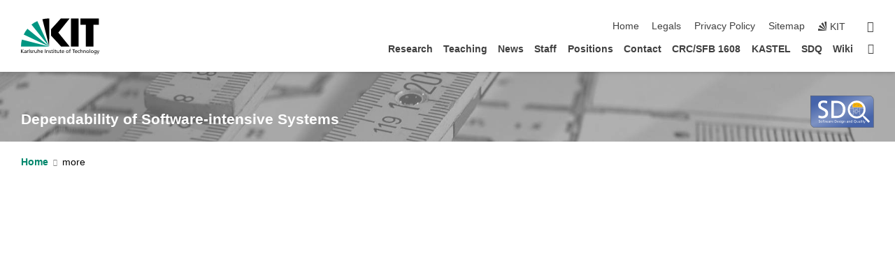

--- FILE ---
content_type: text/css;charset=UTF-8
request_url: https://dsis.kastel.kit.edu/31.php
body_size: -28
content:

/*  */
/* 
*/
body.oe-page .stage-slider p, body.oe-page .stage-small a:first-child {
    text-shadow: none !important;
}

/* Hack to remove ugly table caption on page ID 296 (used on page of Stephan Seifermann) */
#table_296 > caption {
  display: none;
}
#div_296 {
  margin-top: -1em;
}

/* Projektseite dreispaltig */
.text .project-element {
    display: inline-block;
    margin-top: 0em;
}

/* News-Liste */
table#table_92 td, table#table_92 th {
line-height: 1.4;
}

/* Theses-Tabelle */
tr.thesishead { color: #fff; background-color: #00876c !important; text-align:left; word-break:normal;}
/*  */

--- FILE ---
content_type: image/svg+xml
request_url: https://dsis.kastel.kit.edu/img/SDQ-Logo-kit.svg
body_size: 57259
content:
<?xml version="1.0" encoding="UTF-8" standalone="no"?>
<!-- Generiert durch Microsoft Visio 11.0, SVG Export, v1.0 SDQ-Logo-new.svg Page-8 -->

<svg
   xmlns:v="http://schemas.microsoft.com/visio/2003/SVGExtensions/"
   xmlns:dc="http://purl.org/dc/elements/1.1/"
   xmlns:cc="http://creativecommons.org/ns#"
   xmlns:rdf="http://www.w3.org/1999/02/22-rdf-syntax-ns#"
   xmlns:svg="http://www.w3.org/2000/svg"
   xmlns="http://www.w3.org/2000/svg"
   xmlns:xlink="http://www.w3.org/1999/xlink"
   xmlns:sodipodi="http://sodipodi.sourceforge.net/DTD/sodipodi-0.dtd"
   xmlns:inkscape="http://www.inkscape.org/namespaces/inkscape"
   width="694.17401"
   height="348.99948"
   viewBox="0 0 555.33932 279.19999"
   xml:space="preserve"
   color-interpolation-filters="sRGB"
   class="st15"
   id="svg2"
   version="1.1"
   inkscape:version="0.48.2 r9819"
   sodipodi:docname="SDQ-Logo-kit.svg"
   inkscape:export-filename="D:\Data\SDQ\SDQ-Logo-new.png"
   inkscape:export-xdpi="20.630404"
   inkscape:export-ydpi="20.630404"
   style="font-size:12px;fill:none;stroke-linecap:square;stroke-miterlimit:3;overflow:visible"><metadata
   id="metadata129"><rdf:RDF><cc:Work
       rdf:about=""><dc:format>image/svg+xml</dc:format><dc:type
         rdf:resource="http://purl.org/dc/dcmitype/StillImage" /><dc:title /></cc:Work></rdf:RDF></metadata><defs
   id="defs127"><linearGradient
   id="linearGradient3862"><stop
     style="stop-color:#4664aa;stop-opacity:1;"
     offset="0"
     id="stop3864" /><stop
     id="stop3872"
     offset="0.50370371"
     style="stop-color:#7d92c3;stop-opacity:1;" /><stop
     style="stop-color:#4664aa;stop-opacity:1"
     offset="1"
     id="stop3866" /></linearGradient><inkscape:perspective
   sodipodi:type="inkscape:persp3d"
   inkscape:vp_x="0 : 526.18048 : 1"
   inkscape:vp_y="0 : 1000 : 0"
   inkscape:vp_z="744.09485 : 526.18048 : 1"
   inkscape:persp3d-origin="372.04742 : 350.78699 : 1"
   id="perspective131" />
		
		<v:pageProperties
   v:shadowOffsetY="-8.50394"
   v:shadowOffsetX="8.50394"
   v:drawingUnits="24"
   v:pageScale="0.0393701"
   v:drawingScale="0.0393701" />
		<v:layer
   v:index="0"
   v:name="Verbinder" />
		
		
		
		
		
		
		
		
		
		
		
		
		
		
		
		
		
	
			
			
			
		
				
				
				<v:textBlock
   v:tabSpace="42.5197"
   v:margins="rect(4,4,4,4)" />
				<v:textRect
   height="42.7422"
   width="85.64"
   cy="820.519"
   cx="42.8166" />
				
							
			
			
		<linearGradient
   inkscape:collect="always"
   xlink:href="#linearGradient3862"
   id="linearGradient3868"
   x1="346.89658"
   y1="493.65787"
   x2="219.97647"
   y2="215.35788"
   gradientUnits="userSpaceOnUse"
   spreadMethod="pad"
   gradientTransform="translate(-25.387206,-214.90788)" /></defs><sodipodi:namedview
   pagecolor="#ffffff"
   bordercolor="#666666"
   borderopacity="1"
   objecttolerance="10"
   gridtolerance="10"
   guidetolerance="10"
   inkscape:pageopacity="0"
   inkscape:pageshadow="2"
   inkscape:window-width="1280"
   inkscape:window-height="1002"
   id="namedview125"
   showgrid="false"
   inkscape:zoom="0.44851531"
   inkscape:cx="1267.1491"
   inkscape:cy="-178.98598"
   inkscape:window-x="1016"
   inkscape:window-y="-8"
   inkscape:window-maximized="1"
   inkscape:current-layer="svg2"
   fit-margin-top="0"
   fit-margin-left="0"
   fit-margin-right="0"
   fit-margin-bottom="0" />
	<v:documentProperties
   v:langID="1031"
   v:metric="true"
   v:viewMarkup="false" />

	<style
   type="text/css"
   id="style4">
	
		.st1 {fill:#4664aa;stroke:#4d4d4d;stroke-linecap:round;stroke-linejoin:round;stroke-width:2.16}
		.st2 {stroke:#e3e8f2;stroke-linecap:round;stroke-linejoin:round;stroke-width:3.12}
		.st3 {fill:none;stroke:#e3e8f2;stroke-linecap:round;stroke-linejoin:round;stroke-width:3.12}
		.st4 {stroke:#e3e8f2;stroke-dasharray:3.12,6.24;stroke-linecap:round;stroke-linejoin:round;stroke-width:3.12}
		.st5 {fill:none;stroke:none;stroke-linecap:round;stroke-linejoin:round;stroke-width:0.72}
		.st6 {fill:#ffffff;font-family:Frutiger Linotype;font-size:18em}
		.st7 {fill:#ffbf15;stroke:#e3e8f2;stroke-linecap:round;stroke-linejoin:round;stroke-width:3.12}
		.st8 {fill:none;stroke:none;stroke-linecap:round;stroke-linejoin:round;stroke-width:3.12}
		.st9 {fill:#000000;font-family:Courier New;font-size:1.00001em;font-weight:bold}
		.st10 {baseline-shift:-32.4941%;font-size:0.649882em}
		.st11 {font-size:1em}
		.st12 {fill:none;stroke:#ffffff;stroke-linecap:round;stroke-linejoin:round;stroke-width:17}
		.st13 {fill:#ffffff;font-family:Frutiger Linotype;font-size:2.58334em;font-weight:bold}
		.st14 {fill:#ffffff;stroke:none;stroke-linecap:round;stroke-linejoin:round;stroke-width:0.75}
		.st15 {fill:none;fill-rule:evenodd;font-size:12;overflow:visible;stroke-linecap:square;stroke-miterlimit:3}
	
	</style>

	<path
   d="m 1.5296278,1.5300023 512.8299922,0 c 10.32807,-3.1e-4 20.59267,4.25124 27.89572,11.5542897 7.30305,7.30305 11.5546,17.56764 11.55428,27.89571 l 0,236.689998 -512.829992,0 C 30.651557,277.67031 20.386964,273.41876 13.083914,266.11571 5.7808648,258.81266 1.5293138,248.54807 1.5296278,238.22 l 0,-236.6899977 z"
   class="st1"
   id="path13"
   style="fill:url(#linearGradient3868);fill-opacity:1;stroke:#4d4d4d;stroke-width:3.06000447;stroke-linecap:round;stroke-linejoin:round;stroke-miterlimit:3;stroke-dasharray:none"
   sodipodi:nodetypes="ccscccscc"
   inkscape:export-xdpi="19.51"
   inkscape:export-ydpi="19.51"
   inkscape:connector-curvature="0" /><g
   transform="matrix(-1,0,0,-1,404.13162,959.59202)"
   v:groupContext="shape"
   v:mID="3"
   id="shape3-3"
   style="fill:none;stroke:#c7d0e5;stroke-opacity:1">
			<title
   id="title16">Tabelle.3</title>
			<path
   style="fill:none;stroke:#c7d0e5;stroke-width:3.11999989;stroke-linecap:round;stroke-linejoin:round;stroke-opacity:1"
   id="path18"
   class="st2"
   d="M 0,841.89 A 19.7615,19.7615 -180 0 0 19.76,822.13 19.7615,19.7615 -180 0 0 0,802.37"
   inkscape:connector-curvature="0" />
		</g><g
   transform="translate(392.60462,-691.801)"
   v:groupContext="shape"
   v:mID="4"
   id="shape4-6"
   style="fill:none;stroke:#c7d0e5;stroke-opacity:1">
			<title
   id="title21">Tabelle.4</title>
			<ellipse
   style="fill:none;stroke:#c7d0e5;stroke-width:3.11999989;stroke-linecap:round;stroke-linejoin:round;stroke-opacity:1"
   sodipodi:ry="12.351"
   sodipodi:rx="12.351"
   sodipodi:cy="829.539"
   sodipodi:cx="12.351"
   d="m 24.702,829.539 c 0,6.82127 -5.529731,12.351 -12.351,12.351 C 5.529731,841.89 0,836.36027 0,829.539 c 0,-6.82127 5.529731,-12.351 12.351,-12.351 6.821269,0 12.351,5.52973 12.351,12.351 z"
   id="ellipse23"
   class="st3"
   ry="12.351"
   rx="12.351"
   cy="829.539"
   cx="12.351" />
		</g><g
   transform="translate(417.27862,-704.975)"
   v:groupContext="shape"
   v:mID="5"
   id="shape5-8"
   style="fill:none;stroke:#c7d0e5;stroke-opacity:1">
			<title
   id="title26">Tabelle.5</title>
			<path
   style="fill:none;stroke:#c7d0e5;stroke-width:3.11999989;stroke-linecap:round;stroke-linejoin:round;stroke-opacity:1"
   id="path28"
   class="st2"
   d="m 0,841.89 13.75,0"
   inkscape:connector-curvature="0" />
		</g><g
   transform="translate(375.58762,-704.975)"
   v:groupContext="shape"
   v:mID="6"
   id="shape6-11"
   style="fill:none;stroke:#c7d0e5;stroke-opacity:1">
			<title
   id="title31">Tabelle.6</title>
			<path
   style="fill:none;stroke:#c7d0e5;stroke-width:3.11999989;stroke-linecap:round;stroke-linejoin:round;stroke-opacity:1"
   id="path33"
   class="st2"
   d="m 0,841.89 8.78,0"
   inkscape:connector-curvature="0" />
		</g><g
   transform="matrix(0,1,-1,0,1217.4756,110.566)"
   v:groupContext="shape"
   v:mID="7"
   id="shape7-14"
   style="fill:none;stroke:#c7d0e5;stroke-opacity:1">
			<title
   id="title36">Tabelle.7</title>
			<path
   style="fill:none;stroke:#c7d0e5;stroke-width:3.11999989;stroke-linecap:round;stroke-linejoin:round;stroke-opacity:1"
   id="path38"
   class="st2"
   d="m 0,841.89 52.7,0"
   inkscape:connector-curvature="0" />
		</g><g
   transform="translate(336.64162,-731.324)"
   v:groupContext="shape"
   v:mID="8"
   id="shape8-17"
   style="fill:none;stroke:#c7d0e5;stroke-opacity:1">
			<title
   id="title41">Tabelle.8</title>
			<path
   style="fill:none;stroke:#c7d0e5;stroke-width:3.11999989;stroke-linecap:round;stroke-linejoin:round;stroke-opacity:1"
   id="path43"
   class="st2"
   d="m 0,841.89 37.85,0"
   inkscape:connector-curvature="0" />
		</g><g
   transform="translate(350.46662,-678.626)"
   v:groupContext="shape"
   v:mID="9"
   id="shape9-20"
   style="fill:none;stroke:#c7d0e5;stroke-opacity:1">
			<title
   id="title46">Tabelle.9</title>
			<path
   style="fill:none;stroke:#c7d0e5;stroke-width:3.11999989;stroke-linecap:round;stroke-linejoin:round;stroke-opacity:1"
   id="path48"
   class="st2"
   d="m 0,841.89 25.12,0"
   inkscape:connector-curvature="0" />
		</g><g
   transform="matrix(0,1,-1,0,1272.9156,110.566)"
   v:groupContext="shape"
   v:mID="10"
   id="shape10-23"
   style="fill:none;stroke:#c7d0e5;stroke-opacity:1">
			<title
   id="title51">Tabelle.10</title>
			<path
   style="fill:none;stroke:#c7d0e5;stroke-width:3.11999989;stroke-linecap:round;stroke-linejoin:round;stroke-opacity:1"
   id="path53"
   class="st2"
   d="m 0,841.89 52.7,0"
   inkscape:connector-curvature="0" />
		</g><g
   transform="translate(431.02962,-731.324)"
   v:groupContext="shape"
   v:mID="11"
   id="shape11-26"
   style="fill:none;stroke:#c7d0e5;stroke-opacity:1">
			<title
   id="title56">Tabelle.11</title>
			<path
   style="fill:none;stroke:#c7d0e5;stroke-width:3.11999989;stroke-linecap:round;stroke-linejoin:round;stroke-opacity:1"
   id="path58"
   class="st2"
   d="m 0,841.89 42.43,0"
   inkscape:connector-curvature="0" />
		</g><g
   transform="translate(431.02962,-678.626)"
   v:groupContext="shape"
   v:mID="12"
   id="shape12-29"
   style="fill:none;stroke:#c7d0e5;stroke-opacity:1">
			<title
   id="title61">Tabelle.12</title>
			<path
   style="fill:none;stroke:#c7d0e5;stroke-width:3.11999989;stroke-linecap:round;stroke-linejoin:round;stroke-opacity:1"
   id="path63"
   class="st2"
   d="m 0,841.89 28.6,0"
   inkscape:connector-curvature="0" />
		</g><g
   transform="matrix(-0.30043946,0.95380089,-0.95380089,-0.30043946,1217.0056,359.235)"
   v:groupContext="shape"
   v:mID="13"
   id="shape13-32"
   style="fill:none;stroke:#c7d0e5;stroke-opacity:1">
			<title
   id="title66">Tabelle.13</title>
			<path
   style="fill:none;stroke:#c7d0e5;stroke-width:3.11999989;stroke-linecap:round;stroke-linejoin:round;stroke-opacity:1;stroke-dasharray:3.12, 6.24"
   id="path68"
   class="st4"
   d="m 0,841.89 20.39,0"
   inkscape:connector-curvature="0" />
		</g><g
   id="shape17-39"
   v:mID="17"
   v:groupContext="shape"
   transform="translate(368.52162,-739.288)"
   style="fill:#ffb500;fill-opacity:1;stroke:#c7d0e5;stroke-opacity:1">
				<title
   id="title83">Tabelle.17</title>
				<path
   d="m 0,797.23 0,44.66 89.32,0 0,-29.77 -22.33,-14.89 -66.99,0 z"
   class="st7"
   id="path85"
   style="fill:#ffb500;fill-opacity:1;stroke:#c7d0e5;stroke-width:3.11999989;stroke-linecap:round;stroke-linejoin:round;stroke-opacity:1"
   inkscape:connector-curvature="0" />
			</g><g
   id="g3072"
   transform="translate(-20.587199,-211.70787)"
   style="fill:#666666"><g
   style="font-size:32.00004578px;font-style:normal;font-weight:normal;fill:#666666;fill-opacity:1;stroke:none;font-family:Bitstream Vera Sans"
   id="text3058"><path
     d="m 408.27734,287.25891 -1.40625,0 -1.9875,-3.3 -1.99376,3.3 -1.3875,0 2.71876,-4.175 -2.50001,-3.99376 1.31875,0 1.86876,3.075 1.88125,-3.075 1.28125,0 -2.50625,3.94376 z"
     style="font-size:12.80001831px;fill:#666666;font-family:Consolas;-inkscape-font-specification:Consolas"
     id="path2896"
     inkscape:connector-curvature="0" /><path
     d="m 435.79613,283.22141 -5.37501,0 0,-0.91876 5.37501,0 z m 0,2.175 -5.37501,0 0,-0.91875 5.37501,0 z"
     style="font-size:12.80001831px;fill:#666666;font-family:Consolas;-inkscape-font-specification:Consolas"
     id="path2898"
     inkscape:connector-curvature="0" /><path
     d="m 442.87114,287.25891 -5.13126,0 0,-1.0125 2.10001,0 0,-5.96251 -1.95626,1.0625 -0.4,-0.925 2.60001,-1.36875 0.9625,0 0,7.19376 1.825,0 z"
     style="font-size:12.80001831px;fill:#666666;font-family:Consolas;-inkscape-font-specification:Consolas"
     id="path2900"
     inkscape:connector-curvature="0" /><path
     d="m 447.15865,285.29016 c 0.14166,0 0.27604,0.0271 0.40312,0.0813 0.12708,0.0542 0.2375,0.12917 0.33125,0.225 0.0937,0.0958 0.16771,0.20729 0.22188,0.33437 0.0542,0.12709 0.0812,0.26355 0.0813,0.40938 -10e-6,0.14167 -0.0271,0.275 -0.0813,0.4 -0.0542,0.125 -0.12813,0.23438 -0.22188,0.32813 -0.0937,0.0937 -0.20417,0.1677 -0.33125,0.22187 -0.12708,0.0542 -0.26146,0.0813 -0.40312,0.0813 -0.14584,0 -0.28126,-0.0271 -0.40625,-0.0813 -0.12501,-0.0542 -0.23438,-0.12812 -0.32813,-0.22187 -0.0937,-0.0937 -0.16771,-0.20313 -0.22187,-0.32813 -0.0542,-0.125 -0.0813,-0.25833 -0.0813,-0.4 -1e-5,-0.14583 0.0271,-0.28229 0.0813,-0.40938 0.0542,-0.12708 0.12812,-0.23854 0.22187,-0.33437 0.0937,-0.0958 0.20312,-0.17083 0.32813,-0.225 0.12499,-0.0542 0.26041,-0.0813 0.40625,-0.0813 z"
     style="font-size:12.80001831px;fill:#666666;font-family:Consolas;-inkscape-font-specification:Consolas"
     id="path2902"
     inkscape:connector-curvature="0" /><path
     d="m 457.22741,283.17766 c 0,0.625 -0.0625,1.19479 -0.1875,1.70937 -0.125,0.51459 -0.31459,0.95626 -0.56875,1.325 -0.25417,0.36876 -0.5698,0.65417 -0.94688,0.85626 -0.37708,0.20208 -0.81979,0.30312 -1.32812,0.30312 -0.43751,0 -0.83542,-0.0823 -1.19375,-0.24687 -0.35834,-0.16459 -0.66459,-0.41771 -0.91876,-0.75938 -0.25416,-0.34167 -0.45,-0.77708 -0.5875,-1.30625 -0.1375,-0.52917 -0.20625,-1.15625 -0.20625,-1.88125 0,-0.625 0.0635,-1.19583 0.19063,-1.71251 0.12708,-0.51666 0.31666,-0.95937 0.56875,-1.32812 0.25208,-0.36875 0.56771,-0.65416 0.94688,-0.85626 0.37916,-0.20207 0.82083,-0.30311 1.325,-0.30312 0.43749,1e-5 0.83541,0.0823 1.19375,0.24687 0.35833,0.1646 0.66458,0.41876 0.91875,0.76251 0.25416,0.34375 0.45,0.78021 0.5875,1.30937 0.1375,0.52918 0.20625,1.15626 0.20625,1.88126 z m -1.1,0.0375 c -10e-6,-0.14167 -0.005,-0.28229 -0.0156,-0.42188 -0.0104,-0.13958 -0.0219,-0.27604 -0.0344,-0.40938 l -3.45625,2.56876 c 0.0625,0.21667 0.14166,0.41667 0.2375,0.6 0.0958,0.18333 0.21145,0.34063 0.34687,0.47187 0.13542,0.13126 0.28958,0.23334 0.4625,0.30625 0.17292,0.0729 0.36979,0.10938 0.59063,0.10938 0.28333,0 0.54062,-0.0687 0.77187,-0.20625 0.23125,-0.1375 0.42812,-0.34167 0.59063,-0.6125 0.16249,-0.27083 0.28749,-0.60729 0.375,-1.00938 0.0875,-0.40208 0.13124,-0.8677 0.13125,-1.39687 z m -3.73751,-0.075 c 0,0.12917 10e-4,0.25833 0.003,0.3875 0.002,0.12917 0.009,0.25417 0.0219,0.375 l 3.45626,-2.55626 c -0.0625,-0.21249 -0.14167,-0.40624 -0.2375,-0.58125 -0.0958,-0.17499 -0.21042,-0.32603 -0.34375,-0.45312 -0.13334,-0.12708 -0.28542,-0.22604 -0.45625,-0.29688 -0.17084,-0.0708 -0.36251,-0.10624 -0.575,-0.10625 -0.28334,10e-6 -0.54063,0.0688 -0.77188,0.20625 -0.23125,0.13751 -0.42813,0.34272 -0.59062,0.61563 -0.16251,0.27292 -0.28751,0.61042 -0.375,1.0125 -0.0875,0.40209 -0.13126,0.86771 -0.13126,1.39688 z"
     style="font-size:12.80001831px;fill:#666666;font-family:Consolas;-inkscape-font-specification:Consolas"
     id="path2904"
     inkscape:connector-curvature="0" /><path
     d="m 464.27742,283.17766 c 0,0.625 -0.0625,1.19479 -0.1875,1.70937 -0.125,0.51459 -0.31459,0.95626 -0.56875,1.325 -0.25417,0.36876 -0.5698,0.65417 -0.94687,0.85626 -0.37709,0.20208 -0.8198,0.30312 -1.32813,0.30312 -0.43751,0 -0.83542,-0.0823 -1.19375,-0.24687 -0.35834,-0.16459 -0.66459,-0.41771 -0.91875,-0.75938 -0.25417,-0.34167 -0.45001,-0.77708 -0.58751,-1.30625 -0.1375,-0.52917 -0.20625,-1.15625 -0.20625,-1.88125 0,-0.625 0.0636,-1.19583 0.19063,-1.71251 0.12708,-0.51666 0.31667,-0.95937 0.56875,-1.32812 0.25208,-0.36875 0.56771,-0.65416 0.94688,-0.85626 0.37916,-0.20207 0.82083,-0.30311 1.325,-0.30312 0.43749,1e-5 0.83541,0.0823 1.19375,0.24687 0.35833,0.1646 0.66458,0.41876 0.91875,0.76251 0.25416,0.34375 0.45,0.78021 0.5875,1.30937 0.1375,0.52918 0.20625,1.15626 0.20625,1.88126 z m -1.1,0.0375 c 0,-0.14167 -0.005,-0.28229 -0.0156,-0.42188 -0.0104,-0.13958 -0.0219,-0.27604 -0.0344,-0.40938 l -3.45625,2.56876 c 0.0625,0.21667 0.14166,0.41667 0.2375,0.6 0.0958,0.18333 0.21145,0.34063 0.34687,0.47187 0.13542,0.13126 0.28958,0.23334 0.4625,0.30625 0.17292,0.0729 0.36979,0.10938 0.59063,0.10938 0.28333,0 0.54062,-0.0687 0.77187,-0.20625 0.23125,-0.1375 0.42813,-0.34167 0.59063,-0.6125 0.1625,-0.27083 0.2875,-0.60729 0.375,-1.00938 0.0875,-0.40208 0.13125,-0.8677 0.13125,-1.39687 z m -3.7375,-0.075 c -10e-6,0.12917 0.001,0.25833 0.003,0.3875 0.002,0.12917 0.009,0.25417 0.0219,0.375 l 3.45625,-2.55626 c -0.0625,-0.21249 -0.14167,-0.40624 -0.2375,-0.58125 -0.0958,-0.17499 -0.21042,-0.32603 -0.34375,-0.45312 -0.13334,-0.12708 -0.28542,-0.22604 -0.45625,-0.29688 -0.17084,-0.0708 -0.36251,-0.10624 -0.575,-0.10625 -0.28334,10e-6 -0.54063,0.0688 -0.77188,0.20625 -0.23125,0.13751 -0.42813,0.34272 -0.59062,0.61563 -0.16251,0.27292 -0.28751,0.61042 -0.375,1.0125 -0.0875,0.40209 -0.13126,0.86771 -0.13125,1.39688 z"
     style="font-size:12.80001831px;fill:#666666;font-family:Consolas;-inkscape-font-specification:Consolas"
     id="path2906"
     inkscape:connector-curvature="0" /><path
     d="m 408.27734,303.25893 -1.40625,0 -1.9875,-3.3 -1.99376,3.3 -1.3875,0 2.71876,-4.175 -2.50001,-3.99376 1.31875,0 1.86876,3.07501 1.88125,-3.07501 1.28125,0 -2.50625,3.94376 z"
     style="font-size:12.80001831px;fill:#666666;font-family:Consolas;-inkscape-font-specification:Consolas"
     id="path2908"
     inkscape:connector-curvature="0" /><path
     d="m 435.79613,299.22143 -5.37501,0 0,-0.91875 5.37501,0 z m 0,2.175 -5.37501,0 0,-0.91875 5.37501,0 z"
     style="font-size:12.80001831px;fill:#666666;font-family:Consolas;-inkscape-font-specification:Consolas"
     id="path2910"
     inkscape:connector-curvature="0" /><path
     d="m 443.12739,299.17768 c -10e-6,0.625 -0.0625,1.19479 -0.1875,1.70938 -0.12501,0.51458 -0.31459,0.95625 -0.56875,1.325 -0.25417,0.36875 -0.5698,0.65417 -0.94688,0.85625 -0.37709,0.20208 -0.81979,0.30312 -1.32812,0.30312 -0.43751,0 -0.83542,-0.0823 -1.19376,-0.24687 -0.35833,-0.16458 -0.66458,-0.41771 -0.91875,-0.75938 -0.25417,-0.34166 -0.45,-0.77708 -0.5875,-1.30625 -0.1375,-0.52916 -0.20625,-1.15625 -0.20625,-1.88125 0,-0.625 0.0635,-1.19583 0.19063,-1.7125 0.12708,-0.51667 0.31666,-0.95937 0.56875,-1.32813 0.25208,-0.36874 0.56771,-0.65416 0.94687,-0.85625 0.37917,-0.20208 0.82084,-0.30312 1.32501,-0.30313 0.43749,1e-5 0.83541,0.0823 1.19375,0.24688 0.35833,0.16459 0.66458,0.41876 0.91875,0.7625 0.25416,0.34376 0.44999,0.78021 0.5875,1.30938 0.13749,0.52917 0.20624,1.15625 0.20625,1.88125 z m -1.1,0.0375 c -1e-5,-0.14166 -0.005,-0.28229 -0.0156,-0.42188 -0.0104,-0.13958 -0.0219,-0.27603 -0.0344,-0.40937 l -3.45626,2.56875 c 0.0625,0.21667 0.14167,0.41667 0.2375,0.6 0.0958,0.18334 0.21146,0.34063 0.34688,0.47188 0.13541,0.13125 0.28958,0.23333 0.4625,0.30625 0.17291,0.0729 0.36979,0.10937 0.59063,0.10937 0.28333,0 0.54062,-0.0688 0.77187,-0.20625 0.23125,-0.1375 0.42812,-0.34166 0.59063,-0.6125 0.16249,-0.27083 0.28749,-0.60729 0.375,-1.00937 0.0875,-0.40209 0.13124,-0.86771 0.13125,-1.39688 z m -3.73751,-0.075 c 0,0.12917 0.001,0.25834 0.003,0.3875 0.002,0.12917 0.009,0.25417 0.0219,0.375 l 3.45626,-2.55625 c -0.0625,-0.2125 -0.14167,-0.40625 -0.2375,-0.58126 -0.0958,-0.17499 -0.21042,-0.32603 -0.34375,-0.45312 -0.13334,-0.12708 -0.28542,-0.22604 -0.45625,-0.29688 -0.17084,-0.0708 -0.36251,-0.10624 -0.575,-0.10625 -0.28334,10e-6 -0.54063,0.0688 -0.77188,0.20625 -0.23125,0.13751 -0.42813,0.34272 -0.59063,0.61563 -0.1625,0.27292 -0.2875,0.61042 -0.375,1.0125 -0.0875,0.40209 -0.13125,0.86772 -0.13125,1.39688 z"
     style="font-size:12.80001831px;fill:#666666;font-family:Consolas;-inkscape-font-specification:Consolas"
     id="path2912"
     inkscape:connector-curvature="0" /><path
     d="m 447.15865,301.29018 c 0.14166,0 0.27604,0.0271 0.40312,0.0812 0.12708,0.0542 0.2375,0.12917 0.33125,0.225 0.0937,0.0958 0.16771,0.2073 0.22188,0.33438 0.0542,0.12708 0.0812,0.26354 0.0813,0.40937 -10e-6,0.14167 -0.0271,0.275 -0.0813,0.4 -0.0542,0.125 -0.12813,0.23438 -0.22188,0.32813 -0.0937,0.0937 -0.20417,0.16771 -0.33125,0.22187 -0.12708,0.0542 -0.26146,0.0812 -0.40312,0.0812 -0.14584,0 -0.28126,-0.0271 -0.40625,-0.0812 -0.12501,-0.0542 -0.23438,-0.12812 -0.32813,-0.22187 -0.0937,-0.0937 -0.16771,-0.20313 -0.22187,-0.32813 -0.0542,-0.125 -0.0813,-0.25833 -0.0813,-0.4 -1e-5,-0.14583 0.0271,-0.28229 0.0813,-0.40937 0.0542,-0.12708 0.12812,-0.23854 0.22187,-0.33438 0.0937,-0.0958 0.20312,-0.17083 0.32813,-0.225 0.12499,-0.0542 0.26041,-0.0812 0.40625,-0.0812 z"
     style="font-size:12.80001831px;fill:#666666;font-family:Consolas;-inkscape-font-specification:Consolas"
     id="path2914"
     inkscape:connector-curvature="0" /><path
     d="m 457.22741,299.17768 c 0,0.625 -0.0625,1.19479 -0.1875,1.70938 -0.125,0.51458 -0.31459,0.95625 -0.56875,1.325 -0.25417,0.36875 -0.5698,0.65417 -0.94688,0.85625 -0.37708,0.20208 -0.81979,0.30312 -1.32812,0.30312 -0.43751,0 -0.83542,-0.0823 -1.19375,-0.24687 -0.35834,-0.16458 -0.66459,-0.41771 -0.91876,-0.75938 -0.25416,-0.34166 -0.45,-0.77708 -0.5875,-1.30625 -0.1375,-0.52916 -0.20625,-1.15625 -0.20625,-1.88125 0,-0.625 0.0635,-1.19583 0.19063,-1.7125 0.12708,-0.51667 0.31666,-0.95937 0.56875,-1.32813 0.25208,-0.36874 0.56771,-0.65416 0.94688,-0.85625 0.37916,-0.20208 0.82083,-0.30312 1.325,-0.30313 0.43749,1e-5 0.83541,0.0823 1.19375,0.24688 0.35833,0.16459 0.66458,0.41876 0.91875,0.7625 0.25416,0.34376 0.45,0.78021 0.5875,1.30938 0.1375,0.52917 0.20625,1.15625 0.20625,1.88125 z m -1.1,0.0375 c -10e-6,-0.14166 -0.005,-0.28229 -0.0156,-0.42188 -0.0104,-0.13958 -0.0219,-0.27603 -0.0344,-0.40937 l -3.45625,2.56875 c 0.0625,0.21667 0.14166,0.41667 0.2375,0.6 0.0958,0.18334 0.21145,0.34063 0.34687,0.47188 0.13542,0.13125 0.28958,0.23333 0.4625,0.30625 0.17292,0.0729 0.36979,0.10937 0.59063,0.10937 0.28333,0 0.54062,-0.0688 0.77187,-0.20625 0.23125,-0.1375 0.42812,-0.34166 0.59063,-0.6125 0.16249,-0.27083 0.28749,-0.60729 0.375,-1.00937 0.0875,-0.40209 0.13124,-0.86771 0.13125,-1.39688 z m -3.73751,-0.075 c 0,0.12917 10e-4,0.25834 0.003,0.3875 0.002,0.12917 0.009,0.25417 0.0219,0.375 l 3.45626,-2.55625 c -0.0625,-0.2125 -0.14167,-0.40625 -0.2375,-0.58126 -0.0958,-0.17499 -0.21042,-0.32603 -0.34375,-0.45312 -0.13334,-0.12708 -0.28542,-0.22604 -0.45625,-0.29688 -0.17084,-0.0708 -0.36251,-0.10624 -0.575,-0.10625 -0.28334,10e-6 -0.54063,0.0688 -0.77188,0.20625 -0.23125,0.13751 -0.42813,0.34272 -0.59062,0.61563 -0.16251,0.27292 -0.28751,0.61042 -0.375,1.0125 -0.0875,0.40209 -0.13126,0.86772 -0.13126,1.39688 z"
     style="font-size:12.80001831px;fill:#666666;font-family:Consolas;-inkscape-font-specification:Consolas"
     id="path2916"
     inkscape:connector-curvature="0" /><path
     d="m 464.02117,303.25893 -5.13126,0 0,-1.0125 2.10001,0 0,-5.96251 -1.95626,1.06251 -0.4,-0.92501 2.60001,-1.36875 0.9625,0 0,7.19376 1.825,0 z"
     style="font-size:12.80001831px;fill:#666666;font-family:Consolas;-inkscape-font-specification:Consolas"
     id="path2918"
     inkscape:connector-curvature="0" /></g>



<g
   style="font-size:32.00004578px;font-style:normal;font-weight:normal;fill:#666666;fill-opacity:1;stroke:none;font-family:Bitstream Vera Sans"
   id="text3064"><path
     d="m 413.29654,286.71328 c 0,0.41876 -0.0586,0.78438 -0.17578,1.09688 -0.11719,0.3125 -0.27891,0.57188 -0.48516,0.77813 -0.20625,0.20625 -0.45,0.36093 -0.73125,0.46406 -0.28125,0.10312 -0.58594,0.15469 -0.91406,0.15469 -0.15001,0 -0.29922,-0.008 -0.44766,-0.0234 -0.14844,-0.0156 -0.29922,-0.0422 -0.45234,-0.0797 l 0,1.96876 -0.81563,0 0,-6.62814 0.72656,0 0.0516,0.7875 c 0.23437,-0.32187 0.48437,-0.54765 0.75,-0.67734 0.26562,-0.12969 0.55312,-0.19453 0.8625,-0.19453 0.26874,0 0.50468,0.0562 0.70781,0.16875 0.20312,0.1125 0.37344,0.27109 0.51094,0.47578 0.1375,0.20469 0.24062,0.45156 0.30937,0.74062 0.0688,0.28907 0.10313,0.61173 0.10313,0.96797 z m -0.83438,0.0375 c 0,-0.24687 -0.018,-0.47343 -0.0539,-0.67968 -0.0359,-0.20625 -0.093,-0.38281 -0.1711,-0.52969 -0.0781,-0.14687 -0.17813,-0.26172 -0.3,-0.34453 -0.12188,-0.0828 -0.26719,-0.12422 -0.43594,-0.12422 -0.10312,0 -0.20781,0.0164 -0.31406,0.0492 -0.10625,0.0328 -0.21641,0.0875 -0.33047,0.16406 -0.11406,0.0766 -0.23437,0.17813 -0.36094,0.30469 -0.12656,0.12656 -0.26172,0.28359 -0.40546,0.47109 l 0,2.28282 c 0.14999,0.0625 0.30781,0.11172 0.47343,0.14765 0.16563,0.0359 0.32813,0.0539 0.4875,0.0539 0.44063,0 0.78594,-0.14922 1.03594,-0.44766 0.25,-0.29843 0.375,-0.74765 0.375,-1.34766 z"
     style="font-size:9.60001373px;fill:#666666;font-family:Consolas;-inkscape-font-specification:Consolas"
     id="path2921"
     inkscape:connector-curvature="0" /><path
     d="m 418.53717,286.54922 c 0,0.11563 -0.002,0.2125 -0.005,0.29063 -0.003,0.0781 -0.008,0.15156 -0.0141,0.22031 l -3.30469,0 c 0,0.48125 0.13437,0.85078 0.40313,1.10859 0.26874,0.25782 0.65624,0.38672 1.1625,0.38672 0.13749,0 0.27499,-0.005 0.4125,-0.0164 0.13749,-0.0109 0.27031,-0.0258 0.39844,-0.0445 0.12812,-0.0187 0.25077,-0.0398 0.36797,-0.0633 0.11718,-0.0234 0.22577,-0.0492 0.32578,-0.0774 l 0,0.67031 c -0.22188,0.0625 -0.47266,0.11329 -0.75235,0.15235 -0.27969,0.0391 -0.56953,0.0586 -0.86953,0.0586 -0.40313,0 -0.75,-0.0547 -1.04063,-0.16406 -0.29062,-0.10938 -0.5289,-0.26797 -0.71484,-0.47578 -0.18594,-0.20781 -0.32344,-0.4625 -0.4125,-0.76407 -0.0891,-0.30156 -0.1336,-0.64296 -0.1336,-1.02422 0,-0.33124 0.0477,-0.64453 0.14297,-0.93984 0.0953,-0.29531 0.23438,-0.55469 0.41719,-0.77813 0.18281,-0.22343 0.40703,-0.40077 0.67266,-0.53203 0.26562,-0.13124 0.56718,-0.19687 0.90469,-0.19687 0.32812,0 0.61874,0.0516 0.87187,0.15468 0.25312,0.10313 0.46641,0.24923 0.63985,0.43829 0.17343,0.18906 0.30468,0.41875 0.39375,0.68906 0.0891,0.27031 0.13359,0.57266 0.13359,0.90703 z m -0.84844,-0.11719 c 0.009,-0.20937 -0.0109,-0.40078 -0.0609,-0.57422 -0.05,-0.17343 -0.12735,-0.32265 -0.23204,-0.44765 -0.10469,-0.125 -0.23516,-0.22266 -0.3914,-0.29297 -0.15626,-0.0703 -0.33751,-0.10547 -0.54375,-0.10547 -0.17813,0 -0.34063,0.0344 -0.4875,0.10312 -0.14688,0.0688 -0.27344,0.16563 -0.37969,0.29063 -0.10625,0.125 -0.19219,0.275 -0.25781,0.45 -0.0656,0.175 -0.10626,0.36719 -0.12188,0.57656 z"
     style="font-size:9.60001373px;fill:#666666;font-family:Consolas;-inkscape-font-specification:Consolas"
     id="path2923"
     inkscape:connector-curvature="0" /><path
     d="m 420.04186,284.44453 0.74532,0 0.0234,0.86719 c 0.27813,-0.33437 0.55235,-0.57656 0.82266,-0.72656 0.27031,-0.15 0.54297,-0.225 0.81797,-0.225 0.4875,0 0.85703,0.15781 1.1086,0.47343 0.25155,0.31563 0.36796,0.78438 0.34922,1.40626 l -0.82501,0 c 0.009,-0.4125 -0.0508,-0.71172 -0.18047,-0.89766 -0.12969,-0.18594 -0.31953,-0.2789 -0.56953,-0.27891 -0.10938,10e-6 -0.21953,0.0195 -0.33047,0.0586 -0.11094,0.0391 -0.225,0.10156 -0.34218,0.1875 -0.11719,0.0859 -0.24141,0.19609 -0.37266,0.33046 -0.13125,0.13438 -0.27188,0.29688 -0.42188,0.48751 l 0,3.02344 -0.825,0 z"
     style="font-size:9.60001373px;fill:#666666;font-family:Consolas;-inkscape-font-specification:Consolas"
     id="path2925"
     inkscape:connector-curvature="0" /><path
     d="m 429.31375,283.28672 c -0.42813,-0.0906 -0.79688,-0.13594 -1.10625,-0.13594 -0.73438,0 -1.10157,0.38438 -1.10157,1.15313 l 0,0.825 2.06251,0 0,0.67969 -2.06251,0 0,3.34219 -0.82968,0 0,-3.34219 -1.51407,0 0,-0.67969 1.51407,0 0,-0.77813 c -1e-5,-1.25312 0.65312,-1.87968 1.95937,-1.87969 0.325,10e-6 0.68437,0.0375 1.07813,0.1125 z"
     style="font-size:9.60001373px;fill:#666666;font-family:Consolas;-inkscape-font-specification:Consolas"
     id="path2927"
     inkscape:connector-curvature="0" /></g>



<g
   style="font-size:32.00004578px;font-style:normal;font-weight:normal;fill:#666666;fill-opacity:1;stroke:none;font-family:Bitstream Vera Sans"
   id="text3068"><path
     d="m 410.97163,299.61724 -1.39219,0 0,-0.67031 2.21719,0 0,5.94376 1.40156,0 0,0.67968 -3.77344,0 0,-0.67968 1.54688,0 z"
     style="font-size:9.60001373px;fill:#666666;font-family:Consolas;-inkscape-font-specification:Consolas"
     id="path2930"
     inkscape:connector-curvature="0" /><path
     d="m 418.75289,303.17975 c -10e-6,0.36562 -0.0516,0.70078 -0.15469,1.00547 -0.10313,0.30468 -0.25157,0.56562 -0.44531,0.78281 -0.19376,0.21719 -0.42969,0.38594 -0.70782,0.50625 -0.27812,0.12031 -0.59375,0.18047 -0.94687,0.18047 -0.3375,0 -0.63985,-0.0523 -0.90703,-0.15703 -0.26719,-0.10469 -0.49376,-0.2586 -0.67969,-0.46172 -0.18594,-0.20313 -0.32813,-0.45469 -0.42657,-0.75469 -0.0984,-0.3 -0.14765,-0.64531 -0.14765,-1.03594 0,-0.36562 0.0516,-0.69922 0.15469,-1.00078 0.10312,-0.30156 0.25156,-0.56094 0.44531,-0.77813 0.19375,-0.21718 0.42969,-0.38593 0.70781,-0.50625 0.27813,-0.12031 0.59375,-0.18046 0.94688,-0.18047 0.3375,10e-6 0.63984,0.0523 0.90703,0.15703 0.26719,0.1047 0.49375,0.25782 0.67969,0.45938 0.18593,0.20157 0.32812,0.45235 0.42656,0.75234 0.0984,0.30001 0.14765,0.64376 0.14766,1.03126 z m -0.83438,0.0375 c 0,-0.29063 -0.032,-0.54453 -0.0961,-0.76172 -0.0641,-0.21719 -0.15547,-0.39844 -0.27422,-0.54376 -0.11875,-0.1453 -0.26329,-0.25468 -0.43359,-0.32812 -0.17032,-0.0734 -0.36016,-0.11015 -0.56954,-0.11016 -0.24375,10e-6 -0.45234,0.0477 -0.62578,0.14297 -0.17344,0.0953 -0.31563,0.22266 -0.42656,0.38203 -0.11094,0.15938 -0.19219,0.34454 -0.24375,0.55547 -0.0516,0.21094 -0.0774,0.43204 -0.0774,0.66329 0,0.29062 0.032,0.54531 0.0961,0.76406 0.0641,0.21875 0.15547,0.40078 0.27422,0.54609 0.11875,0.14532 0.2625,0.25469 0.43125,0.32813 0.16875,0.0734 0.35937,0.11016 0.57187,0.11016 0.24375,0 0.45234,-0.0477 0.62579,-0.14297 0.17343,-0.0953 0.31562,-0.22266 0.42656,-0.38204 0.11093,-0.15937 0.19218,-0.34453 0.24375,-0.55547 0.0516,-0.21093 0.0773,-0.43359 0.0773,-0.66796 z"
     style="font-size:9.60001373px;fill:#666666;font-family:Consolas;-inkscape-font-specification:Consolas"
     id="path2932"
     inkscape:connector-curvature="0" /><path
     d="m 423.67008,304.286 c 0,0.16562 -0.0281,0.31406 -0.0844,0.44531 -0.0563,0.13125 -0.13282,0.24766 -0.22969,0.34922 -0.0969,0.10156 -0.20938,0.18828 -0.3375,0.26016 -0.12813,0.0719 -0.26485,0.13125 -0.41016,0.17812 -0.14531,0.0469 -0.29453,0.0813 -0.44765,0.10313 -0.15313,0.0219 -0.30313,0.0328 -0.45,0.0328 -0.31876,0 -0.61173,-0.0141 -0.87891,-0.0422 -0.26719,-0.0281 -0.52891,-0.0734 -0.78516,-0.13594 l 0,-0.75 c 0.275,0.0781 0.54844,0.1375 0.82031,0.17813 0.27188,0.0406 0.54219,0.0609 0.81094,0.0609 0.39063,0 0.67969,-0.0531 0.86719,-0.15938 0.1875,-0.10625 0.28125,-0.25781 0.28125,-0.45469 0,-0.0844 -0.0148,-0.16015 -0.0445,-0.22734 -0.0297,-0.0672 -0.0836,-0.13125 -0.16172,-0.19219 -0.0781,-0.0609 -0.19922,-0.12422 -0.36328,-0.18984 -0.16407,-0.0656 -0.38828,-0.14063 -0.67266,-0.225 -0.2125,-0.0625 -0.40859,-0.1336 -0.58828,-0.21329 -0.17969,-0.0797 -0.33516,-0.17421 -0.46641,-0.28359 -0.13125,-0.10937 -0.23437,-0.2375 -0.30937,-0.38438 -0.075,-0.14687 -0.1125,-0.32031 -0.1125,-0.52031 0,-0.13125 0.0305,-0.275 0.0914,-0.43125 0.0609,-0.15625 0.16484,-0.30156 0.31171,-0.43594 0.14688,-0.13437 0.34532,-0.24609 0.59532,-0.33515 0.25,-0.0891 0.5625,-0.13359 0.9375,-0.1336 0.18437,1e-5 0.38906,0.0102 0.61406,0.0305 0.225,0.0203 0.45937,0.0555 0.70313,0.10547 l 0,0.72656 c -0.25626,-0.0625 -0.49922,-0.10859 -0.72891,-0.13828 -0.22969,-0.0297 -0.42891,-0.0445 -0.59766,-0.0445 -0.20312,0 -0.37422,0.0156 -0.51328,0.0469 -0.13906,0.0312 -0.25156,0.0742 -0.3375,0.1289 -0.0859,0.0547 -0.14766,0.11876 -0.18516,0.19219 -0.0375,0.0734 -0.0562,0.15235 -0.0562,0.23672 0,0.0844 0.0164,0.16094 0.0492,0.22969 0.0328,0.0687 0.0937,0.13516 0.18282,0.19922 0.0891,0.0641 0.21328,0.12812 0.37265,0.19218 0.15938,0.0641 0.36719,0.1336 0.62344,0.2086 0.27812,0.0813 0.5125,0.16641 0.70313,0.25547 0.19062,0.0891 0.34531,0.18828 0.46406,0.29765 0.11875,0.10938 0.2039,0.23282 0.25547,0.37032 0.0516,0.1375 0.0773,0.29375 0.0773,0.46875 z"
     style="font-size:9.60001373px;fill:#666666;font-family:Consolas;-inkscape-font-specification:Consolas"
     id="path2934"
     inkscape:connector-curvature="0" /><path
     d="m 428.95759,304.286 c 0,0.16562 -0.0281,0.31406 -0.0844,0.44531 -0.0563,0.13125 -0.13282,0.24766 -0.22969,0.34922 -0.0969,0.10156 -0.20938,0.18828 -0.3375,0.26016 -0.12813,0.0719 -0.26485,0.13125 -0.41016,0.17812 -0.14532,0.0469 -0.29453,0.0813 -0.44766,0.10313 -0.15312,0.0219 -0.30312,0.0328 -0.45,0.0328 -0.31875,0 -0.61172,-0.0141 -0.8789,-0.0422 -0.26719,-0.0281 -0.52891,-0.0734 -0.78516,-0.13594 l 0,-0.75 c 0.275,0.0781 0.54843,0.1375 0.82031,0.17813 0.27188,0.0406 0.54219,0.0609 0.81094,0.0609 0.39062,0 0.67969,-0.0531 0.86719,-0.15938 0.1875,-0.10625 0.28125,-0.25781 0.28125,-0.45469 0,-0.0844 -0.0148,-0.16015 -0.0445,-0.22734 -0.0297,-0.0672 -0.0836,-0.13125 -0.16172,-0.19219 -0.0781,-0.0609 -0.19922,-0.12422 -0.36328,-0.18984 -0.16407,-0.0656 -0.38829,-0.14063 -0.67266,-0.225 -0.2125,-0.0625 -0.4086,-0.1336 -0.58828,-0.21329 -0.17969,-0.0797 -0.33516,-0.17421 -0.46641,-0.28359 -0.13125,-0.10937 -0.23438,-0.2375 -0.30937,-0.38438 -0.075,-0.14687 -0.11251,-0.32031 -0.1125,-0.52031 -10e-6,-0.13125 0.0305,-0.275 0.0914,-0.43125 0.0609,-0.15625 0.16484,-0.30156 0.31172,-0.43594 0.14688,-0.13437 0.34531,-0.24609 0.59531,-0.33515 0.25,-0.0891 0.5625,-0.13359 0.93751,-0.1336 0.18437,1e-5 0.38906,0.0102 0.61406,0.0305 0.225,0.0203 0.45937,0.0555 0.70313,0.10547 l 0,0.72656 c -0.25626,-0.0625 -0.49923,-0.10859 -0.72891,-0.13828 -0.22969,-0.0297 -0.42891,-0.0445 -0.59766,-0.0445 -0.20313,0 -0.37422,0.0156 -0.51328,0.0469 -0.13907,0.0312 -0.25157,0.0742 -0.3375,0.1289 -0.0859,0.0547 -0.14766,0.11876 -0.18516,0.19219 -0.0375,0.0734 -0.0562,0.15235 -0.0562,0.23672 0,0.0844 0.0164,0.16094 0.0492,0.22969 0.0328,0.0687 0.0937,0.13516 0.18281,0.19922 0.0891,0.0641 0.21328,0.12812 0.37266,0.19218 0.15937,0.0641 0.36719,0.1336 0.62344,0.2086 0.27812,0.0813 0.5125,0.16641 0.70312,0.25547 0.19063,0.0891 0.34531,0.18828 0.46407,0.29765 0.11874,0.10938 0.2039,0.23282 0.25547,0.37032 0.0516,0.1375 0.0773,0.29375 0.0773,0.46875 z"
     style="font-size:9.60001373px;fill:#666666;font-family:Consolas;-inkscape-font-specification:Consolas"
     id="path2936"
     inkscape:connector-curvature="0" /></g>



</g><g
   transform="translate(335.88262,-651.943)"
   v:groupContext="shape"
   v:mID="19"
   id="shape19-49">
			<title
   id="title107">Tabelle.19</title>
			<ellipse
   style="fill:none;stroke:#ffffff;stroke-width:17;stroke-linecap:round;stroke-linejoin:round"
   sodipodi:ry="68.665497"
   sodipodi:rx="69.165398"
   sodipodi:cy="773.224"
   sodipodi:cx="69.165398"
   d="m 138.3308,773.224 c 0,37.92291 -30.96641,68.6655 -69.165402,68.6655 C 30.966403,841.8895 0,811.14691 0,773.224 c 0,-37.92291 30.966403,-68.6655 69.165398,-68.6655 38.198992,0 69.165402,30.74259 69.165402,68.6655 z"
   id="ellipse109"
   class="st12"
   ry="68.665497"
   rx="69.165398"
   cy="773.224"
   cx="69.165398" />
		</g>
<rect
   style="fill:#ffffff"
   id="rect3044"
   width="17.342073"
   height="64.796295"
   x="192.72731"
   y="462.22318"
   transform="matrix(0.70710678,-0.70710678,0.70710678,0.70710678,0,0)" /><rect
   style="fill:#ffffff"
   id="rect3048"
   width="10.930612"
   height="18.880148"
   x="196.04451"
   y="446.35666"
   transform="matrix(0.70710678,-0.70710678,0.70710678,0.70710678,0,0)" /><g
   style="font-size:214.39955139px;font-style:normal;font-weight:normal;fill:#ffffff;fill-opacity:1;stroke:none;font-family:Bitstream Vera Sans"
   id="text3050"
   transform="translate(-25.387206,-214.90788)"><path
     d="m 180.51331,368.04842 c -9e-5,15.07499 -5.37403,26.48589 -16.12184,34.23274 -9.49172,6.90936 -22.33334,10.36403 -38.52492,10.36404 -7.74689,-10e-6 -17.97134,-2.09375 -30.673369,-6.28124 l 2.093745,-19.89058 c 11.794744,4.81563 22.158774,7.22344 31.092124,7.22342 7.25826,2e-5 13.67908,-1.84946 19.26246,-5.54843 6.7697,-4.53642 10.15459,-10.81765 10.15466,-18.84371 -7e-5,-9.07285 -5.58339,-16.71501 -16.74996,-22.92651 -10.32919,-5.37388 -20.62343,-10.78272 -30.88275,-16.22653 -11.166657,-7.88635 -16.749973,-18.42486 -16.749963,-31.61556 -1e-5,-12.84151 4.641121,-22.96127 13.923413,-30.35931 8.7239,-6.90921 20.09991,-10.36389 34.12805,-10.36404 11.23636,1.5e-4 21.87956,1.77983 31.92962,5.33905 l -3.03593,19.7859 c -10.5386,-4.18736 -19.89065,-6.28111 -28.05619,-6.28124 -17.44792,1.3e-4 -26.17186,6.66522 -26.17182,19.99527 -4e-5,7.53759 5.58328,14.30736 16.74996,20.30933 19.33218,10.32923 29.62642,15.98234 30.88275,16.95934 11.16655,8.65422 16.74987,20.03022 16.74996,34.12806 z"
     style="fill:#ffffff;fill-opacity:1;font-family:Frutiger Linotype;-inkscape-font-specification:Frutiger Linotype"
     id="path2959"
     inkscape:connector-curvature="0" /><path
     d="m 332.30987,333.92036 c -1.4e-4,24.70625 -7.15376,43.65463 -21.46089,56.8452 -13.81883,12.84164 -33.25575,19.26246 -58.31082,19.26246 l -44.17803,0 0,-149.70282 44.17803,0 c 22.89154,1.5e-4 41.73523,6.52565 56.53114,19.57652 15.49358,13.53968 23.24043,31.54587 23.24057,54.01864 z m -22.71714,0.8375 c -1.2e-4,-17.02904 -5.26937,-30.63837 -15.80778,-40.82804 -10.05007,-9.77069 -23.03128,-14.65609 -38.94367,-14.65622 l -25.02026,0 0,111.9107 22.50777,0 c 38.17586,2e-5 57.26382,-18.80877 57.26394,-56.42644 z"
     style="fill:#ffffff;fill-opacity:1;font-family:Frutiger Linotype;-inkscape-font-specification:Frutiger Linotype"
     id="path2961"
     inkscape:connector-curvature="0" /></g>


<g
   style="font-size:34.01561356px;font-style:normal;font-weight:normal;fill:#ffffff;fill-opacity:1;stroke:none;font-family:Bitstream Vera Sans"
   id="text3054"
   transform="translate(-25.387206,-214.90788)"><path
     d="m 111.28404,443.61298 c -2e-5,2.15256 -0.76736,3.78192 -2.30203,4.88809 -1.35532,0.98658 -3.18898,1.47988 -5.50097,1.47988 -1.10617,0 -2.56612,-0.29897 -4.379838,-0.8969 l 0.298966,-2.84017 c 1.684172,0.68762 3.164042,1.03143 4.439632,1.03143 1.03641,0 1.95323,-0.26408 2.75048,-0.79226 0.96665,-0.64775 1.44997,-1.54465 1.44999,-2.69069 -2e-5,-1.29551 -0.79726,-2.38673 -2.39173,-3.27367 -1.4749,-0.76733 -2.94481,-1.53966 -4.40974,-2.31698 -1.59448,-1.12609 -2.39172,-2.63088 -2.391718,-4.51437 -2e-6,-1.83364 0.662704,-3.27864 1.988118,-4.335 1.24569,-0.98657 2.87006,-1.47986 4.87314,-1.47988 1.60443,2e-5 3.12417,0.25414 4.55922,0.76236 l -0.4335,2.82522 c -1.50481,-0.59791 -2.84018,-0.89687 -4.00614,-0.89689 -2.49138,2e-5 -3.73707,0.95172 -3.73706,2.85512 -1e-5,1.07629 0.79723,2.04294 2.39172,2.89996 2.76043,1.47491 4.23035,2.28211 4.40974,2.42162 1.59446,1.23573 2.3917,2.86011 2.39172,4.87313 z"
     style="font-size:30.614048px;fill:#ffffff;fill-opacity:1;font-family:Frutiger Linotype;-inkscape-font-specification:Frutiger Linotype"
     id="path3736"
     inkscape:connector-curvature="0" /><path
     d="m 130.01422,441.80424 c -2e-5,2.27215 -0.73747,4.1905 -2.21235,5.75509 -1.5048,1.61441 -3.40821,2.42162 -5.71024,2.42162 -2.32197,0 -4.24032,-0.80721 -5.75508,-2.42162 -1.4749,-1.56459 -2.21234,-3.48294 -2.21234,-5.75509 0,-2.39171 0.73495,-4.35242 2.20487,-5.88214 1.46991,-1.52969 3.39076,-2.29454 5.76255,-2.29456 2.35185,2e-5 4.26025,0.76487 5.72519,2.29456 1.46491,1.52972 2.19738,3.49043 2.1974,5.88214 z m -3.0644,0 c -1e-5,-1.57454 -0.42853,-2.91988 -1.28555,-4.03603 -0.91684,-1.20581 -2.10772,-1.80872 -3.57264,-1.80874 -1.48486,2e-5 -2.69069,0.60293 -3.61748,1.80874 -0.85703,1.11615 -1.28555,2.46149 -1.28555,4.03603 0,1.55463 0.39364,2.87506 1.18092,3.96129 0.89689,1.25566 2.13759,1.88349 3.72211,1.88349 1.56458,0 2.79532,-0.62783 3.69223,-1.88349 0.77729,-1.08623 1.16595,-2.40666 1.16596,-3.96129 z"
     style="font-size:30.614048px;fill:#ffffff;fill-opacity:1;font-family:Frutiger Linotype;-inkscape-font-specification:Frutiger Linotype"
     id="path3738"
     inkscape:connector-curvature="0" /><path
     d="m 142.91457,426.46732 -0.11958,2.31698 c -0.33884,-0.11956 -0.79726,-0.17935 -1.37525,-0.17937 -1.156,2e-5 -1.9383,0.36874 -2.34687,1.10617 -0.29898,0.51822 -0.44846,1.38522 -0.44845,2.601 l 0,1.68915 4.14067,0 0,2.31698 -4.14067,0 0,13.28901 -2.87007,0 0,-13.28901 -3.67727,0 0,-2.31698 3.67727,0 0,-1.44998 c 0,-2.08277 0.33882,-3.60251 1.01648,-4.55922 0.81717,-1.14601 2.22231,-1.71903 4.21542,-1.71905 0.50823,2e-5 1.151,0.0648 1.92832,0.19432 z"
     style="font-size:30.614048px;fill:#ffffff;fill-opacity:1;font-family:Frutiger Linotype;-inkscape-font-specification:Frutiger Linotype"
     id="path3740"
     inkscape:connector-curvature="0" /><path
     d="m 154.3201,449.54745 c -0.99656,0.289 -1.81373,0.4335 -2.45152,0.4335 -3.19893,0 -4.7984,-1.51476 -4.79839,-4.54428 l 0,-9.11844 -3.52779,0 0,-2.31698 3.52779,0 0,-3.61748 2.87007,-0.92679 0,4.54427 4.14067,0 0,2.31698 -4.14067,0 0,8.55041 c -1e-5,0.867 0.23916,1.55462 0.71751,2.06286 0.44844,0.47835 1.01648,0.71752 1.7041,0.71752 0.73744,0 1.39018,-0.18436 1.95823,-0.55309 z"
     style="font-size:30.614048px;fill:#ffffff;fill-opacity:1;font-family:Frutiger Linotype;-inkscape-font-specification:Frutiger Linotype"
     id="path3742"
     inkscape:connector-curvature="0" /><path
     d="m 180.35998,434.00125 -5.00767,15.60599 -3.34841,0 -4.03604,-13.10963 -0.0598,0 -3.94634,13.10963 -3.34841,0 -5.00767,-15.60599 3.15408,0 3.57264,12.9153 0.0598,0 3.97624,-12.9153 3.4082,0 3.91645,12.9153 0.0598,0 3.79686,-12.9153 z"
     style="font-size:30.614048px;fill:#ffffff;fill-opacity:1;font-family:Frutiger Linotype;-inkscape-font-specification:Frutiger Linotype"
     id="path3744"
     inkscape:connector-curvature="0" /><path
     d="m 195.48762,449.60724 -2.69069,0 0,-2.01802 -0.0598,0 c -1.13608,1.59449 -2.75049,2.39173 -4.84324,2.39173 -1.7639,0 -3.13914,-0.38866 -4.12572,-1.16597 -1.06631,-0.8371 -1.59946,-2.07282 -1.59946,-3.70717 0,-1.77385 0.8371,-3.1192 2.51131,-4.03603 1.33537,-0.73744 2.91988,-1.10616 4.75354,-1.10617 1.28555,10e-6 2.30203,0.0199 3.04945,0.0598 -1e-5,-1.39516 -0.27905,-2.41164 -0.8371,-3.04945 -0.60791,-0.67764 -1.61442,-1.01646 -3.01955,-1.01648 -1.75394,2e-5 -3.26371,0.52819 -4.52933,1.58452 l -0.14948,-2.45152 c 1.64431,-0.9766 3.35837,-1.46491 5.1422,-1.46493 2.19241,2e-5 3.79685,0.54314 4.81335,1.62936 0.9766,1.0464 1.46491,2.65582 1.46493,4.82829 l 0,6.45765 c -2e-5,1.43504 0.0398,2.4565 0.11958,3.0644 z m -3.0046,-6.069 0,-1.37524 c -0.19932,10e-6 -0.50327,-0.01 -0.91184,-0.0299 -0.4086,-0.0199 -0.71255,-0.0299 -0.91185,-0.0299 -3.61748,10e-6 -5.42622,1.00154 -5.42622,3.0046 0,0.76735 0.31889,1.39518 0.95669,1.88348 0.56803,0.43849 1.22077,0.65773 1.95822,0.65773 1.37524,0 2.45151,-0.39364 3.22883,-1.18092 0.73744,-0.73744 1.10616,-1.71406 1.10617,-2.92986 z"
     style="font-size:30.614048px;fill:#ffffff;fill-opacity:1;font-family:Frutiger Linotype;-inkscape-font-specification:Frutiger Linotype"
     id="path3746"
     inkscape:connector-curvature="0" /><path
     d="m 208.9859,436.40792 c -0.44846,-0.17937 -0.98161,-0.26906 -1.59947,-0.26907 -1.29552,1e-5 -2.32944,0.57303 -3.10176,1.71905 -0.77233,1.14605 -1.1585,2.69568 -1.15849,4.64891 l 0,7.10043 -2.87007,0 0,-15.60599 2.69069,0 0,2.40667 0.0598,0 c 0.38865,-0.81716 0.95918,-1.48485 1.71158,-2.00307 0.75239,-0.51819 1.54215,-0.77729 2.3693,-0.77731 0.54809,2e-5 1.1809,0.0698 1.89843,0.20928 z"
     style="font-size:30.614048px;fill:#ffffff;fill-opacity:1;font-family:Frutiger Linotype;-inkscape-font-specification:Frutiger Linotype"
     id="path3748"
     inkscape:connector-curvature="0" /><path
     d="m 225.3094,442.44702 -11.13645,0 c -10e-6,1.5048 0.5182,2.75547 1.55462,3.75201 0.98657,0.96666 2.18243,1.44999 3.58758,1.44999 0.86699,0 1.81869,-0.18935 2.85512,-0.56804 0.88692,-0.31889 1.53966,-0.65274 1.95822,-1.00153 l 0,2.88501 c -1.87353,0.67766 -3.51783,1.01649 -4.93293,1.01649 -2.69069,0 -4.72864,-0.77731 -6.11384,-2.33193 -1.31545,-1.45497 -1.97317,-3.49789 -1.97317,-6.12879 0,-2.32196 0.67267,-4.21789 2.01802,-5.68782 1.34534,-1.4699 3.11421,-2.20485 5.30663,-2.20487 4.58412,2e-5 6.87619,2.93984 6.8762,8.81948 z m -3.04944,-2.15255 c -1e-5,-1.23571 -0.33884,-2.25718 -1.01648,-3.0644 -0.71753,-0.84705 -1.67422,-1.27058 -2.87007,-1.2706 -1.29552,2e-5 -2.32197,0.46839 -3.07934,1.40514 -0.61787,0.77732 -0.99158,1.75394 -1.12112,2.92986 z"
     style="font-size:30.614048px;fill:#ffffff;fill-opacity:1;font-family:Frutiger Linotype;-inkscape-font-specification:Frutiger Linotype"
     id="path3750"
     inkscape:connector-curvature="0" /><path
     d="m 255.47501,438.73985 c -2e-5,3.5278 -1.02148,6.23343 -3.06439,8.11691 -1.97319,1.83365 -4.74858,2.75048 -8.32619,2.75048 l -6.30816,0 0,-21.37602 6.30816,0 c 3.26868,2e-5 5.95937,0.93179 8.07207,2.79532 2.21232,1.93333 3.31849,4.50443 3.31851,7.71331 z m -3.24377,0.11959 c -2e-5,-2.43158 -0.75241,-4.37485 -2.25719,-5.82983 -1.43505,-1.39515 -3.28863,-2.09274 -5.56075,-2.09275 l -3.57264,0 0,15.97969 3.21388,0 c 5.45112,0 8.17668,-2.6857 8.1767,-8.05711 z"
     style="font-size:30.614048px;fill:#ffffff;fill-opacity:1;font-family:Frutiger Linotype;-inkscape-font-specification:Frutiger Linotype"
     id="path3752"
     inkscape:connector-curvature="0" /><path
     d="m 272.96448,442.44702 -11.13646,0 c 0,1.5048 0.5182,2.75547 1.55462,3.75201 0.98658,0.96666 2.18244,1.44999 3.58758,1.44999 0.86699,0 1.8187,-0.18935 2.85512,-0.56804 0.88692,-0.31889 1.53966,-0.65274 1.95823,-1.00153 l 0,2.88501 c -1.87353,0.67766 -3.51784,1.01649 -4.93293,1.01649 -2.6907,0 -4.72864,-0.77731 -6.11384,-2.33193 -1.31545,-1.45497 -1.97317,-3.49789 -1.97317,-6.12879 0,-2.32196 0.67267,-4.21789 2.01801,-5.68782 1.34534,-1.4699 3.11422,-2.20485 5.30664,-2.20487 4.58412,2e-5 6.87618,2.93984 6.8762,8.81948 z m -3.04945,-2.15255 c -10e-6,-1.23571 -0.33884,-2.25718 -1.01648,-3.0644 -0.71753,-0.84705 -1.67421,-1.27058 -2.87007,-1.2706 -1.29552,2e-5 -2.32197,0.46839 -3.07934,1.40514 -0.61787,0.77732 -0.99157,1.75394 -1.12112,2.92986 z"
     style="font-size:30.614048px;fill:#ffffff;fill-opacity:1;font-family:Frutiger Linotype;-inkscape-font-specification:Frutiger Linotype"
     id="path3754"
     inkscape:connector-curvature="0" /><path
     d="m 285.26691,445.10781 c -10e-6,1.57455 -0.55808,2.80031 -1.67421,3.67727 -1.00652,0.79725 -2.26716,1.19587 -3.78191,1.19587 -1.78383,0 -3.20889,-0.289 -4.2752,-0.867 l 0.14948,-2.57111 c 1.13607,0.73745 2.33193,1.10618 3.58759,1.10618 0.7773,0 1.43004,-0.16443 1.95822,-0.4933 0.64775,-0.38865 0.97163,-0.97163 0.97164,-1.74894 -10e-6,-0.75738 -0.58299,-1.45496 -1.74895,-2.09276 -1.08625,-0.58796 -2.17249,-1.17592 -3.25872,-1.7639 -1.16597,-0.83709 -1.74895,-1.87849 -1.74895,-3.12418 0,-1.55461 0.52817,-2.76044 1.58452,-3.61748 0.98658,-0.78726 2.29206,-1.1809 3.91644,-1.18092 1.01648,2e-5 2.21234,0.20431 3.58758,0.61288 l -0.23917,2.51131 c -0.30894,-0.18933 -0.8122,-0.37369 -1.50977,-0.55309 -0.65773,-0.15943 -1.16597,-0.23915 -1.52473,-0.23917 -0.78728,2e-5 -1.43005,0.15448 -1.92832,0.4634 -0.55807,0.33884 -0.83711,0.81718 -0.8371,1.43503 -10e-6,0.84708 0.58796,1.57456 1.76389,2.18245 1.08623,0.55808 2.17247,1.11614 3.25872,1.6742 1.16596,0.83711 1.74894,1.9682 1.74895,3.39326 z"
     style="font-size:30.614048px;fill:#ffffff;fill-opacity:1;font-family:Frutiger Linotype;-inkscape-font-specification:Frutiger Linotype"
     id="path3756"
     inkscape:connector-curvature="0" /><path
     d="m 292.17301,430.50336 -3.24378,0 0,-3.24378 3.24378,0 z m -0.17938,19.10388 -2.88502,0 0,-15.60599 2.88502,0 z"
     style="font-size:30.614048px;fill:#ffffff;fill-opacity:1;font-family:Frutiger Linotype;-inkscape-font-specification:Frutiger Linotype"
     id="path3758"
     inkscape:connector-curvature="0" /><path
     d="m 311.03771,448.93457 c -2e-5,4.98275 -2.68074,7.47412 -8.04217,7.47413 -1.64432,-1e-5 -3.51285,-0.35877 -5.6056,-1.07628 l 0.31391,-2.66079 c 2.04293,0.93676 3.91644,1.40514 5.62055,1.40514 1.51475,0 2.70064,-0.47835 3.55769,-1.43503 0.85702,-0.95669 1.28553,-2.26217 1.28555,-3.91645 l 0,-1.53967 -0.0598,0 c -1.21581,1.61441 -2.95977,2.42162 -5.2319,2.42162 -2.13262,0 -3.80683,-0.77731 -5.02262,-2.33193 -1.10617,-1.40513 -1.65925,-3.18896 -1.65925,-5.35148 0,-2.20237 0.57301,-4.08585 1.71905,-5.65044 1.29551,-1.76388 3.04944,-2.64583 5.26179,-2.64585 2.5113,2e-5 4.22536,0.89691 5.1422,2.69069 l 0.0598,0 0,-2.31698 2.6608,0 z m -2.87007,-6.95095 c -2e-5,-1.72402 -0.3787,-3.13414 -1.13607,-4.23036 -0.82715,-1.19584 -1.9682,-1.79377 -3.42315,-1.79379 -1.35532,2e-5 -2.44654,0.63283 -3.27367,1.89843 -0.71752,1.12612 -1.07628,2.4316 -1.07628,3.91645 0,1.52473 0.38865,2.81028 1.16597,3.85665 0.81716,1.09621 1.87849,1.64431 3.18398,1.64431 1.3254,0 2.4216,-0.5182 3.28862,-1.55462 0.84705,-1.00651 1.27058,-2.2522 1.2706,-3.73707 z"
     style="font-size:30.614048px;fill:#ffffff;fill-opacity:1;font-family:Frutiger Linotype;-inkscape-font-specification:Frutiger Linotype"
     id="path3760"
     inkscape:connector-curvature="0" /><path
     d="m 329.75295,449.60724 -2.87007,0 0,-8.08701 c -10e-6,-1.89344 -0.23919,-3.26868 -0.71752,-4.12572 -0.50825,-0.92678 -1.37027,-1.40513 -2.58605,-1.43504 -1.57456,-0.0498 -2.7754,0.53317 -3.60253,1.74895 -0.76735,1.12611 -1.15102,2.68571 -1.15102,4.67881 l 0,7.22001 -2.87006,0 0,-15.60599 2.78037,0 0,2.46646 0.0598,0 c 0.42851,-0.86698 1.11114,-1.55709 2.04791,-2.07033 0.93675,-0.51321 1.95821,-0.76982 3.06439,-0.76984 3.8965,2e-5 5.84476,2.23229 5.84478,6.69683 z"
     style="font-size:30.614048px;fill:#ffffff;fill-opacity:1;font-family:Frutiger Linotype;-inkscape-font-specification:Frutiger Linotype"
     id="path3762"
     inkscape:connector-curvature="0" /><path
     d="m 355.43406,449.60724 -2.69068,0 0,-2.01802 -0.0598,0 c -1.13608,1.59449 -2.75049,2.39173 -4.84324,2.39173 -1.7639,0 -3.13914,-0.38866 -4.12572,-1.16597 -1.06631,-0.8371 -1.59946,-2.07282 -1.59946,-3.70717 0,-1.77385 0.8371,-3.1192 2.51131,-4.03603 1.33537,-0.73744 2.91989,-1.10616 4.75355,-1.10617 1.28554,10e-6 2.30202,0.0199 3.04944,0.0598 -1e-5,-1.39516 -0.27904,-2.41164 -0.8371,-3.04945 -0.60791,-0.67764 -1.61442,-1.01646 -3.01955,-1.01648 -1.75394,2e-5 -3.26371,0.52819 -4.52932,1.58452 l -0.14949,-2.45152 c 1.64431,-0.9766 3.35837,-1.46491 5.14221,-1.46493 2.1924,2e-5 3.79684,0.54314 4.81334,1.62936 0.9766,1.0464 1.46491,2.65582 1.46493,4.82829 l 0,6.45765 c -2e-5,1.43504 0.0398,2.4565 0.11958,3.0644 z m -3.0046,-6.069 0,-1.37524 c -0.19932,10e-6 -0.50327,-0.01 -0.91184,-0.0299 -0.4086,-0.0199 -0.71255,-0.0299 -0.91185,-0.0299 -3.61748,10e-6 -5.42622,1.00154 -5.42622,3.0046 0,0.76735 0.31889,1.39518 0.95669,1.88348 0.56803,0.43849 1.22077,0.65773 1.95823,0.65773 1.37523,0 2.4515,-0.39364 3.22882,-1.18092 0.73744,-0.73744 1.10616,-1.71406 1.10617,-2.92986 z"
     style="font-size:30.614048px;fill:#ffffff;fill-opacity:1;font-family:Frutiger Linotype;-inkscape-font-specification:Frutiger Linotype"
     id="path3764"
     inkscape:connector-curvature="0" /><path
     d="m 373.9998,449.60724 -2.87006,0 0,-8.08701 c -2e-5,-1.89344 -0.23919,-3.26868 -0.71752,-4.12572 -0.50825,-0.92678 -1.37027,-1.40513 -2.58605,-1.43504 -1.57456,-0.0498 -2.7754,0.53317 -3.60253,1.74895 -0.76735,1.12611 -1.15103,2.68571 -1.15102,4.67881 l 0,7.22001 -2.87007,0 0,-15.60599 2.78038,0 0,2.46646 0.0598,0 c 0.42851,-0.86698 1.11115,-1.55709 2.04792,-2.07033 0.93675,-0.51321 1.95821,-0.76982 3.06439,-0.76984 3.8965,2e-5 5.84476,2.23229 5.84477,6.69683 z"
     style="font-size:30.614048px;fill:#ffffff;fill-opacity:1;font-family:Frutiger Linotype;-inkscape-font-specification:Frutiger Linotype"
     id="path3766"
     inkscape:connector-curvature="0" /><path
     d="m 392.71504,449.60724 -2.75048,0 0,-2.1974 -0.0598,0 c -1.12612,1.71407 -2.89998,2.57111 -5.32158,2.57111 -2.21235,0 -3.92144,-0.87697 -5.12726,-2.6309 -1.05634,-1.53468 -1.58452,-3.47796 -1.58451,-5.82982 -1e-5,-2.23227 0.55806,-4.0709 1.6742,-5.51591 1.21579,-1.5845 2.90494,-2.37676 5.06746,-2.37678 2.41165,2e-5 4.13568,0.83712 5.1721,2.51131 l 0.0598,0 0,-9.49215 2.87006,0 z m -2.87006,-7.7731 c -2e-5,-1.59447 -0.37871,-2.93981 -1.13607,-4.03603 -0.85705,-1.22575 -2.01803,-1.83862 -3.48295,-1.83864 -1.45497,2e-5 -2.56114,0.60791 -3.31851,1.82369 -0.64777,1.03642 -0.97164,2.35685 -0.97164,3.96129 0,1.45497 0.33384,2.7455 1.00153,3.8716 0.79724,1.35531 1.90341,2.03297 3.31852,2.03297 1.49481,0 2.66576,-0.64278 3.51284,-1.92833 0.7175,-1.0962 1.07626,-2.39172 1.07628,-3.88655 z"
     style="font-size:30.614048px;fill:#ffffff;fill-opacity:1;font-family:Frutiger Linotype;-inkscape-font-specification:Frutiger Linotype"
     id="path3768"
     inkscape:connector-curvature="0" /><path
     d="m 425.87029,438.91923 c -2e-5,2.4017 -0.50078,4.48947 -1.5023,6.26332 -1.00155,1.77387 -2.41914,3.0644 -4.25278,3.8716 l 4.96283,4.49943 -3.79686,0 -3.99119,-3.70717 c -0.48832,0.0897 -1.05636,0.13454 -1.7041,0.13454 -3.20891,0 -5.74014,-1.03143 -7.59372,-3.0943 -1.7938,-2.00306 -2.69069,-4.65886 -2.69069,-7.96742 0,-3.23878 0.90188,-5.86967 2.70564,-7.89269 1.87351,-2.1027 4.39976,-3.15406 7.57877,-3.15408 3.16901,2e-5 5.69527,1.05138 7.57877,3.15408 1.80373,2.02302 2.70561,4.65391 2.70563,7.89269 z m -3.24377,0 c -2e-5,-2.33192 -0.58798,-4.26522 -1.7639,-5.79993 -1.28556,-1.70408 -3.04447,-2.55613 -5.27673,-2.55615 -2.24225,2e-5 -4.00615,0.85207 -5.29169,2.55615 -1.16597,1.53471 -1.74895,3.46801 -1.74895,5.79993 0,2.33194 0.55807,4.26026 1.67421,5.78498 1.25565,1.71407 3.04445,2.5711 5.36643,2.5711 2.31198,0 4.10079,-0.85703 5.36642,-2.5711 1.11612,-1.52472 1.67419,-3.45304 1.67421,-5.78498 z"
     style="font-size:30.614048px;fill:#ffffff;fill-opacity:1;font-family:Frutiger Linotype;-inkscape-font-specification:Frutiger Linotype"
     id="path3770"
     inkscape:connector-curvature="0" /><path
     d="m 443.71852,449.60724 -2.78038,0 0,-2.48141 -0.0598,0 c -0.41856,0.87696 -1.09871,1.57206 -2.04044,2.08528 -0.94175,0.51322 -1.9657,0.76984 -3.07187,0.76984 -3.89651,0 -5.84477,-2.23726 -5.84477,-6.71178 l 0,-9.26792 2.87007,0 0,8.07206 c -1e-5,1.89346 0.23917,3.26869 0.71752,4.12572 0.50823,0.93676 1.37523,1.42009 2.60099,1.44999 1.57455,0.0399 2.77041,-0.5481 3.58759,-1.7639 0.76733,-1.11613 1.151,-2.67075 1.15101,-4.66386 l 0,-7.22001 2.87007,0 z"
     style="font-size:30.614048px;fill:#ffffff;fill-opacity:1;font-family:Frutiger Linotype;-inkscape-font-specification:Frutiger Linotype"
     id="path3772"
     inkscape:connector-curvature="0" /><path
     d="m 460.90904,449.60724 -2.69069,0 0,-2.01802 -0.0598,0 c -1.13608,1.59449 -2.75049,2.39173 -4.84324,2.39173 -1.7639,0 -3.13914,-0.38866 -4.12572,-1.16597 -1.06631,-0.8371 -1.59947,-2.07282 -1.59947,-3.70717 0,-1.77385 0.83711,-3.1192 2.51131,-4.03603 1.33538,-0.73744 2.91989,-1.10616 4.75355,-1.10617 1.28554,10e-6 2.30202,0.0199 3.04945,0.0598 -10e-6,-1.39516 -0.27905,-2.41164 -0.83711,-3.04945 -0.6079,-0.67764 -1.61442,-1.01646 -3.01954,-1.01648 -1.75394,2e-5 -3.26371,0.52819 -4.52933,1.58452 l -0.14948,-2.45152 c 1.6443,-0.9766 3.35837,-1.46491 5.1422,-1.46493 2.1924,2e-5 3.79685,0.54314 4.81334,1.62936 0.97661,1.0464 1.46492,2.65582 1.46493,4.82829 l 0,6.45765 c -1e-5,1.43504 0.0399,2.4565 0.11959,3.0644 z m -3.0046,-6.069 0,-1.37524 c -0.19932,10e-6 -0.50327,-0.01 -0.91185,-0.0299 -0.40859,-0.0199 -0.71254,-0.0299 -0.91184,-0.0299 -3.61749,10e-6 -5.42623,1.00154 -5.42622,3.0046 -1e-5,0.76735 0.31889,1.39518 0.95669,1.88348 0.56803,0.43849 1.22077,0.65773 1.95822,0.65773 1.37523,0 2.45151,-0.39364 3.22883,-1.18092 0.73743,-0.73744 1.10616,-1.71406 1.10617,-2.92986 z"
     style="font-size:30.614048px;fill:#ffffff;fill-opacity:1;font-family:Frutiger Linotype;-inkscape-font-specification:Frutiger Linotype"
     id="path3774"
     inkscape:connector-curvature="0" /><path
     d="m 468.9213,449.60724 -2.88501,0 0,-22.96054 2.88501,0 z"
     style="font-size:30.614048px;fill:#ffffff;fill-opacity:1;font-family:Frutiger Linotype;-inkscape-font-specification:Frutiger Linotype"
     id="path3776"
     inkscape:connector-curvature="0" /><path
     d="m 477.59128,430.50336 -3.24377,0 0,-3.24378 3.24377,0 z m -0.17938,19.10388 -2.88501,0 0,-15.60599 2.88501,0 z"
     style="font-size:30.614048px;fill:#ffffff;fill-opacity:1;font-family:Frutiger Linotype;-inkscape-font-specification:Frutiger Linotype"
     id="path3778"
     inkscape:connector-curvature="0" /><path
     d="m 491.19422,449.54745 c -0.99656,0.289 -1.81373,0.4335 -2.45152,0.4335 -3.19893,0 -4.79839,-1.51476 -4.79839,-4.54428 l 0,-9.11844 -3.52779,0 0,-2.31698 3.52779,0 0,-3.61748 2.87007,-0.92679 0,4.54427 4.14067,0 0,2.31698 -4.14067,0 0,8.55041 c -1e-5,0.867 0.23916,1.55462 0.71752,2.06286 0.44844,0.47835 1.01647,0.71752 1.7041,0.71752 0.73744,0 1.39018,-0.18436 1.95822,-0.55309 z"
     style="font-size:30.614048px;fill:#ffffff;fill-opacity:1;font-family:Frutiger Linotype;-inkscape-font-specification:Frutiger Linotype"
     id="path3780"
     inkscape:connector-curvature="0" /><path
     d="m 506.91978,434.00125 -5.75508,15.9498 c -0.76736,2.13262 -1.42508,3.5826 -1.97317,4.34994 -1.01649,1.40514 -2.35685,2.1077 -4.02109,2.10771 -0.49828,-1e-5 -1.15102,-0.0747 -1.95822,-0.22422 l 0.17938,-2.34688 c 0.48831,0.15944 0.93676,0.23917 1.34534,0.23917 1.08624,0 1.97815,-0.60292 2.67574,-1.80874 0.50824,-0.867 0.76236,-1.54964 0.76236,-2.04791 0,-0.0897 -0.18436,-0.64278 -0.55308,-1.65926 l -5.30664,-14.55961 3.15409,0 4.20046,12.9153 0.0598,0 4.29016,-12.9153 z"
     style="font-size:30.614048px;fill:#ffffff;fill-opacity:1;font-family:Frutiger Linotype;-inkscape-font-specification:Frutiger Linotype"
     id="path3782"
     inkscape:connector-curvature="0" /></g>


</svg>